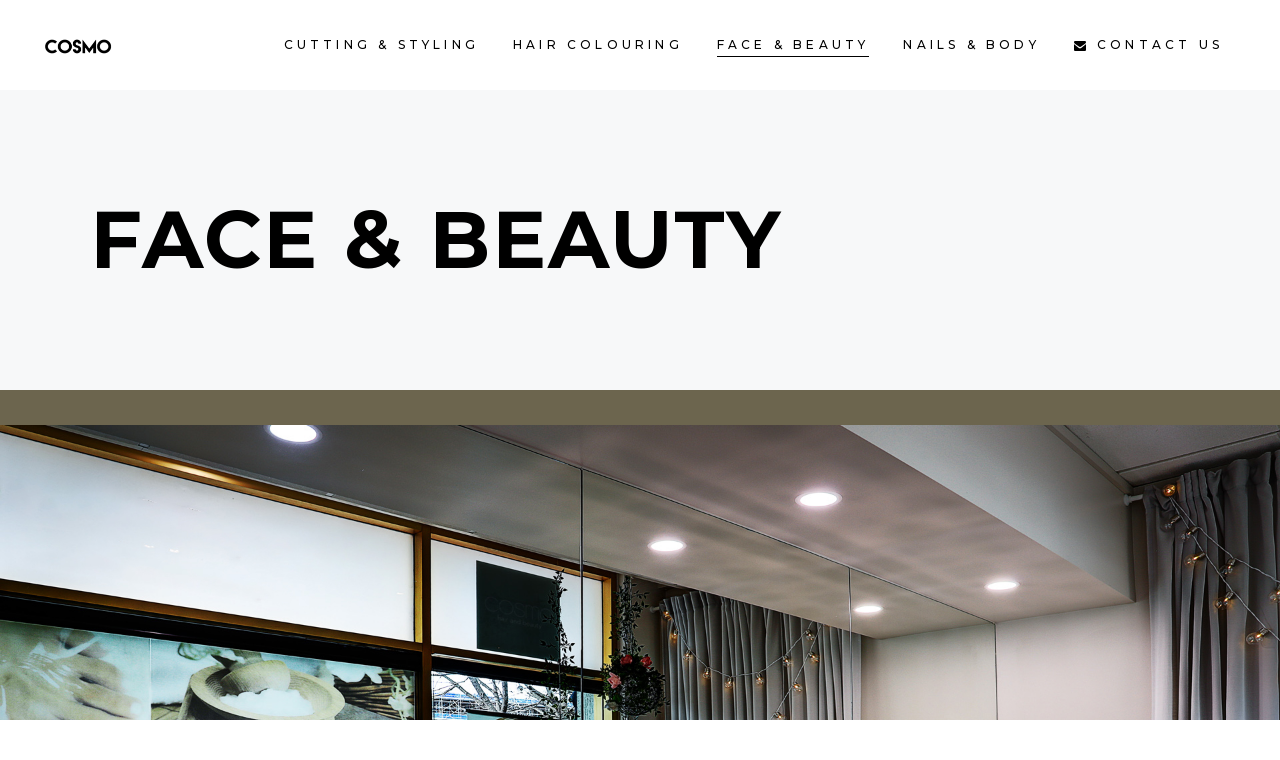

--- FILE ---
content_type: text/html; charset=UTF-8
request_url: https://cosmohairandbeauty.com/face-beauty-treatments/
body_size: 14092
content:
<!DOCTYPE html>
<html lang="en-AU">
<head>
    
        <meta charset="UTF-8"/>
        <link rel="profile" href="http://gmpg.org/xfn/11"/>
        
                <meta name="viewport" content="width=device-width,initial-scale=1,user-scalable=yes">
        <title>Face &#038; Beauty &#8211; Cosmo Hair &amp; Beauty</title>
<meta name='robots' content='max-image-preview:large' />
	<style>img:is([sizes="auto" i], [sizes^="auto," i]) { contain-intrinsic-size: 3000px 1500px }</style>
	<link rel='dns-prefetch' href='//fonts.googleapis.com' />
<link rel="alternate" type="application/rss+xml" title="Cosmo Hair &amp; Beauty &raquo; Feed" href="https://cosmohairandbeauty.com/feed/" />
<link rel="alternate" type="application/rss+xml" title="Cosmo Hair &amp; Beauty &raquo; Comments Feed" href="https://cosmohairandbeauty.com/comments/feed/" />
<script type="text/javascript">
/* <![CDATA[ */
window._wpemojiSettings = {"baseUrl":"https:\/\/s.w.org\/images\/core\/emoji\/16.0.1\/72x72\/","ext":".png","svgUrl":"https:\/\/s.w.org\/images\/core\/emoji\/16.0.1\/svg\/","svgExt":".svg","source":{"concatemoji":"https:\/\/cosmohairandbeauty.com\/wp-includes\/js\/wp-emoji-release.min.js?ver=6.8.3"}};
/*! This file is auto-generated */
!function(s,n){var o,i,e;function c(e){try{var t={supportTests:e,timestamp:(new Date).valueOf()};sessionStorage.setItem(o,JSON.stringify(t))}catch(e){}}function p(e,t,n){e.clearRect(0,0,e.canvas.width,e.canvas.height),e.fillText(t,0,0);var t=new Uint32Array(e.getImageData(0,0,e.canvas.width,e.canvas.height).data),a=(e.clearRect(0,0,e.canvas.width,e.canvas.height),e.fillText(n,0,0),new Uint32Array(e.getImageData(0,0,e.canvas.width,e.canvas.height).data));return t.every(function(e,t){return e===a[t]})}function u(e,t){e.clearRect(0,0,e.canvas.width,e.canvas.height),e.fillText(t,0,0);for(var n=e.getImageData(16,16,1,1),a=0;a<n.data.length;a++)if(0!==n.data[a])return!1;return!0}function f(e,t,n,a){switch(t){case"flag":return n(e,"\ud83c\udff3\ufe0f\u200d\u26a7\ufe0f","\ud83c\udff3\ufe0f\u200b\u26a7\ufe0f")?!1:!n(e,"\ud83c\udde8\ud83c\uddf6","\ud83c\udde8\u200b\ud83c\uddf6")&&!n(e,"\ud83c\udff4\udb40\udc67\udb40\udc62\udb40\udc65\udb40\udc6e\udb40\udc67\udb40\udc7f","\ud83c\udff4\u200b\udb40\udc67\u200b\udb40\udc62\u200b\udb40\udc65\u200b\udb40\udc6e\u200b\udb40\udc67\u200b\udb40\udc7f");case"emoji":return!a(e,"\ud83e\udedf")}return!1}function g(e,t,n,a){var r="undefined"!=typeof WorkerGlobalScope&&self instanceof WorkerGlobalScope?new OffscreenCanvas(300,150):s.createElement("canvas"),o=r.getContext("2d",{willReadFrequently:!0}),i=(o.textBaseline="top",o.font="600 32px Arial",{});return e.forEach(function(e){i[e]=t(o,e,n,a)}),i}function t(e){var t=s.createElement("script");t.src=e,t.defer=!0,s.head.appendChild(t)}"undefined"!=typeof Promise&&(o="wpEmojiSettingsSupports",i=["flag","emoji"],n.supports={everything:!0,everythingExceptFlag:!0},e=new Promise(function(e){s.addEventListener("DOMContentLoaded",e,{once:!0})}),new Promise(function(t){var n=function(){try{var e=JSON.parse(sessionStorage.getItem(o));if("object"==typeof e&&"number"==typeof e.timestamp&&(new Date).valueOf()<e.timestamp+604800&&"object"==typeof e.supportTests)return e.supportTests}catch(e){}return null}();if(!n){if("undefined"!=typeof Worker&&"undefined"!=typeof OffscreenCanvas&&"undefined"!=typeof URL&&URL.createObjectURL&&"undefined"!=typeof Blob)try{var e="postMessage("+g.toString()+"("+[JSON.stringify(i),f.toString(),p.toString(),u.toString()].join(",")+"));",a=new Blob([e],{type:"text/javascript"}),r=new Worker(URL.createObjectURL(a),{name:"wpTestEmojiSupports"});return void(r.onmessage=function(e){c(n=e.data),r.terminate(),t(n)})}catch(e){}c(n=g(i,f,p,u))}t(n)}).then(function(e){for(var t in e)n.supports[t]=e[t],n.supports.everything=n.supports.everything&&n.supports[t],"flag"!==t&&(n.supports.everythingExceptFlag=n.supports.everythingExceptFlag&&n.supports[t]);n.supports.everythingExceptFlag=n.supports.everythingExceptFlag&&!n.supports.flag,n.DOMReady=!1,n.readyCallback=function(){n.DOMReady=!0}}).then(function(){return e}).then(function(){var e;n.supports.everything||(n.readyCallback(),(e=n.source||{}).concatemoji?t(e.concatemoji):e.wpemoji&&e.twemoji&&(t(e.twemoji),t(e.wpemoji)))}))}((window,document),window._wpemojiSettings);
/* ]]> */
</script>
<style id='wp-emoji-styles-inline-css' type='text/css'>

	img.wp-smiley, img.emoji {
		display: inline !important;
		border: none !important;
		box-shadow: none !important;
		height: 1em !important;
		width: 1em !important;
		margin: 0 0.07em !important;
		vertical-align: -0.1em !important;
		background: none !important;
		padding: 0 !important;
	}
</style>
<link rel='stylesheet' id='wp-block-library-css' href='https://cosmohairandbeauty.com/wp-includes/css/dist/block-library/style.min.css?ver=6.8.3' type='text/css' media='all' />
<style id='classic-theme-styles-inline-css' type='text/css'>
/*! This file is auto-generated */
.wp-block-button__link{color:#fff;background-color:#32373c;border-radius:9999px;box-shadow:none;text-decoration:none;padding:calc(.667em + 2px) calc(1.333em + 2px);font-size:1.125em}.wp-block-file__button{background:#32373c;color:#fff;text-decoration:none}
</style>
<style id='global-styles-inline-css' type='text/css'>
:root{--wp--preset--aspect-ratio--square: 1;--wp--preset--aspect-ratio--4-3: 4/3;--wp--preset--aspect-ratio--3-4: 3/4;--wp--preset--aspect-ratio--3-2: 3/2;--wp--preset--aspect-ratio--2-3: 2/3;--wp--preset--aspect-ratio--16-9: 16/9;--wp--preset--aspect-ratio--9-16: 9/16;--wp--preset--color--black: #000000;--wp--preset--color--cyan-bluish-gray: #abb8c3;--wp--preset--color--white: #ffffff;--wp--preset--color--pale-pink: #f78da7;--wp--preset--color--vivid-red: #cf2e2e;--wp--preset--color--luminous-vivid-orange: #ff6900;--wp--preset--color--luminous-vivid-amber: #fcb900;--wp--preset--color--light-green-cyan: #7bdcb5;--wp--preset--color--vivid-green-cyan: #00d084;--wp--preset--color--pale-cyan-blue: #8ed1fc;--wp--preset--color--vivid-cyan-blue: #0693e3;--wp--preset--color--vivid-purple: #9b51e0;--wp--preset--gradient--vivid-cyan-blue-to-vivid-purple: linear-gradient(135deg,rgba(6,147,227,1) 0%,rgb(155,81,224) 100%);--wp--preset--gradient--light-green-cyan-to-vivid-green-cyan: linear-gradient(135deg,rgb(122,220,180) 0%,rgb(0,208,130) 100%);--wp--preset--gradient--luminous-vivid-amber-to-luminous-vivid-orange: linear-gradient(135deg,rgba(252,185,0,1) 0%,rgba(255,105,0,1) 100%);--wp--preset--gradient--luminous-vivid-orange-to-vivid-red: linear-gradient(135deg,rgba(255,105,0,1) 0%,rgb(207,46,46) 100%);--wp--preset--gradient--very-light-gray-to-cyan-bluish-gray: linear-gradient(135deg,rgb(238,238,238) 0%,rgb(169,184,195) 100%);--wp--preset--gradient--cool-to-warm-spectrum: linear-gradient(135deg,rgb(74,234,220) 0%,rgb(151,120,209) 20%,rgb(207,42,186) 40%,rgb(238,44,130) 60%,rgb(251,105,98) 80%,rgb(254,248,76) 100%);--wp--preset--gradient--blush-light-purple: linear-gradient(135deg,rgb(255,206,236) 0%,rgb(152,150,240) 100%);--wp--preset--gradient--blush-bordeaux: linear-gradient(135deg,rgb(254,205,165) 0%,rgb(254,45,45) 50%,rgb(107,0,62) 100%);--wp--preset--gradient--luminous-dusk: linear-gradient(135deg,rgb(255,203,112) 0%,rgb(199,81,192) 50%,rgb(65,88,208) 100%);--wp--preset--gradient--pale-ocean: linear-gradient(135deg,rgb(255,245,203) 0%,rgb(182,227,212) 50%,rgb(51,167,181) 100%);--wp--preset--gradient--electric-grass: linear-gradient(135deg,rgb(202,248,128) 0%,rgb(113,206,126) 100%);--wp--preset--gradient--midnight: linear-gradient(135deg,rgb(2,3,129) 0%,rgb(40,116,252) 100%);--wp--preset--font-size--small: 13px;--wp--preset--font-size--medium: 20px;--wp--preset--font-size--large: 36px;--wp--preset--font-size--x-large: 42px;--wp--preset--spacing--20: 0.44rem;--wp--preset--spacing--30: 0.67rem;--wp--preset--spacing--40: 1rem;--wp--preset--spacing--50: 1.5rem;--wp--preset--spacing--60: 2.25rem;--wp--preset--spacing--70: 3.38rem;--wp--preset--spacing--80: 5.06rem;--wp--preset--shadow--natural: 6px 6px 9px rgba(0, 0, 0, 0.2);--wp--preset--shadow--deep: 12px 12px 50px rgba(0, 0, 0, 0.4);--wp--preset--shadow--sharp: 6px 6px 0px rgba(0, 0, 0, 0.2);--wp--preset--shadow--outlined: 6px 6px 0px -3px rgba(255, 255, 255, 1), 6px 6px rgba(0, 0, 0, 1);--wp--preset--shadow--crisp: 6px 6px 0px rgba(0, 0, 0, 1);}:where(.is-layout-flex){gap: 0.5em;}:where(.is-layout-grid){gap: 0.5em;}body .is-layout-flex{display: flex;}.is-layout-flex{flex-wrap: wrap;align-items: center;}.is-layout-flex > :is(*, div){margin: 0;}body .is-layout-grid{display: grid;}.is-layout-grid > :is(*, div){margin: 0;}:where(.wp-block-columns.is-layout-flex){gap: 2em;}:where(.wp-block-columns.is-layout-grid){gap: 2em;}:where(.wp-block-post-template.is-layout-flex){gap: 1.25em;}:where(.wp-block-post-template.is-layout-grid){gap: 1.25em;}.has-black-color{color: var(--wp--preset--color--black) !important;}.has-cyan-bluish-gray-color{color: var(--wp--preset--color--cyan-bluish-gray) !important;}.has-white-color{color: var(--wp--preset--color--white) !important;}.has-pale-pink-color{color: var(--wp--preset--color--pale-pink) !important;}.has-vivid-red-color{color: var(--wp--preset--color--vivid-red) !important;}.has-luminous-vivid-orange-color{color: var(--wp--preset--color--luminous-vivid-orange) !important;}.has-luminous-vivid-amber-color{color: var(--wp--preset--color--luminous-vivid-amber) !important;}.has-light-green-cyan-color{color: var(--wp--preset--color--light-green-cyan) !important;}.has-vivid-green-cyan-color{color: var(--wp--preset--color--vivid-green-cyan) !important;}.has-pale-cyan-blue-color{color: var(--wp--preset--color--pale-cyan-blue) !important;}.has-vivid-cyan-blue-color{color: var(--wp--preset--color--vivid-cyan-blue) !important;}.has-vivid-purple-color{color: var(--wp--preset--color--vivid-purple) !important;}.has-black-background-color{background-color: var(--wp--preset--color--black) !important;}.has-cyan-bluish-gray-background-color{background-color: var(--wp--preset--color--cyan-bluish-gray) !important;}.has-white-background-color{background-color: var(--wp--preset--color--white) !important;}.has-pale-pink-background-color{background-color: var(--wp--preset--color--pale-pink) !important;}.has-vivid-red-background-color{background-color: var(--wp--preset--color--vivid-red) !important;}.has-luminous-vivid-orange-background-color{background-color: var(--wp--preset--color--luminous-vivid-orange) !important;}.has-luminous-vivid-amber-background-color{background-color: var(--wp--preset--color--luminous-vivid-amber) !important;}.has-light-green-cyan-background-color{background-color: var(--wp--preset--color--light-green-cyan) !important;}.has-vivid-green-cyan-background-color{background-color: var(--wp--preset--color--vivid-green-cyan) !important;}.has-pale-cyan-blue-background-color{background-color: var(--wp--preset--color--pale-cyan-blue) !important;}.has-vivid-cyan-blue-background-color{background-color: var(--wp--preset--color--vivid-cyan-blue) !important;}.has-vivid-purple-background-color{background-color: var(--wp--preset--color--vivid-purple) !important;}.has-black-border-color{border-color: var(--wp--preset--color--black) !important;}.has-cyan-bluish-gray-border-color{border-color: var(--wp--preset--color--cyan-bluish-gray) !important;}.has-white-border-color{border-color: var(--wp--preset--color--white) !important;}.has-pale-pink-border-color{border-color: var(--wp--preset--color--pale-pink) !important;}.has-vivid-red-border-color{border-color: var(--wp--preset--color--vivid-red) !important;}.has-luminous-vivid-orange-border-color{border-color: var(--wp--preset--color--luminous-vivid-orange) !important;}.has-luminous-vivid-amber-border-color{border-color: var(--wp--preset--color--luminous-vivid-amber) !important;}.has-light-green-cyan-border-color{border-color: var(--wp--preset--color--light-green-cyan) !important;}.has-vivid-green-cyan-border-color{border-color: var(--wp--preset--color--vivid-green-cyan) !important;}.has-pale-cyan-blue-border-color{border-color: var(--wp--preset--color--pale-cyan-blue) !important;}.has-vivid-cyan-blue-border-color{border-color: var(--wp--preset--color--vivid-cyan-blue) !important;}.has-vivid-purple-border-color{border-color: var(--wp--preset--color--vivid-purple) !important;}.has-vivid-cyan-blue-to-vivid-purple-gradient-background{background: var(--wp--preset--gradient--vivid-cyan-blue-to-vivid-purple) !important;}.has-light-green-cyan-to-vivid-green-cyan-gradient-background{background: var(--wp--preset--gradient--light-green-cyan-to-vivid-green-cyan) !important;}.has-luminous-vivid-amber-to-luminous-vivid-orange-gradient-background{background: var(--wp--preset--gradient--luminous-vivid-amber-to-luminous-vivid-orange) !important;}.has-luminous-vivid-orange-to-vivid-red-gradient-background{background: var(--wp--preset--gradient--luminous-vivid-orange-to-vivid-red) !important;}.has-very-light-gray-to-cyan-bluish-gray-gradient-background{background: var(--wp--preset--gradient--very-light-gray-to-cyan-bluish-gray) !important;}.has-cool-to-warm-spectrum-gradient-background{background: var(--wp--preset--gradient--cool-to-warm-spectrum) !important;}.has-blush-light-purple-gradient-background{background: var(--wp--preset--gradient--blush-light-purple) !important;}.has-blush-bordeaux-gradient-background{background: var(--wp--preset--gradient--blush-bordeaux) !important;}.has-luminous-dusk-gradient-background{background: var(--wp--preset--gradient--luminous-dusk) !important;}.has-pale-ocean-gradient-background{background: var(--wp--preset--gradient--pale-ocean) !important;}.has-electric-grass-gradient-background{background: var(--wp--preset--gradient--electric-grass) !important;}.has-midnight-gradient-background{background: var(--wp--preset--gradient--midnight) !important;}.has-small-font-size{font-size: var(--wp--preset--font-size--small) !important;}.has-medium-font-size{font-size: var(--wp--preset--font-size--medium) !important;}.has-large-font-size{font-size: var(--wp--preset--font-size--large) !important;}.has-x-large-font-size{font-size: var(--wp--preset--font-size--x-large) !important;}
:where(.wp-block-post-template.is-layout-flex){gap: 1.25em;}:where(.wp-block-post-template.is-layout-grid){gap: 1.25em;}
:where(.wp-block-columns.is-layout-flex){gap: 2em;}:where(.wp-block-columns.is-layout-grid){gap: 2em;}
:root :where(.wp-block-pullquote){font-size: 1.5em;line-height: 1.6;}
</style>
<link rel='stylesheet' id='contact-form-7-css' href='https://cosmohairandbeauty.com/wp-content/plugins/contact-form-7/includes/css/styles.css?ver=6.1.4' type='text/css' media='all' />
<link rel='stylesheet' id='rs-plugin-settings-css' href='https://cosmohairandbeauty.com/wp-content/plugins/revslider/public/assets/css/settings.css?ver=5.4.8' type='text/css' media='all' />
<style id='rs-plugin-settings-inline-css' type='text/css'>
#rs-demo-id {}
</style>
<link rel='stylesheet' id='curly_mkdf_default_style-css' href='https://cosmohairandbeauty.com/wp-content/themes/curly/style.css?ver=6.8.3' type='text/css' media='all' />
<link rel='stylesheet' id='curly_mkdf_modules-css' href='https://cosmohairandbeauty.com/wp-content/themes/curly/assets/css/modules.min.css?ver=6.8.3' type='text/css' media='all' />
<style id='curly_mkdf_modules-inline-css' type='text/css'>
.page-id-18.mkdf-boxed .mkdf-wrapper { background-attachment: fixed;}
</style>
<link rel='stylesheet' id='mkdf_font_awesome-css' href='https://cosmohairandbeauty.com/wp-content/themes/curly/assets/css/font-awesome/css/font-awesome.min.css?ver=6.8.3' type='text/css' media='all' />
<link rel='stylesheet' id='mediaelement-css' href='https://cosmohairandbeauty.com/wp-includes/js/mediaelement/mediaelementplayer-legacy.min.css?ver=4.2.17' type='text/css' media='all' />
<link rel='stylesheet' id='wp-mediaelement-css' href='https://cosmohairandbeauty.com/wp-includes/js/mediaelement/wp-mediaelement.min.css?ver=6.8.3' type='text/css' media='all' />
<link rel='stylesheet' id='curly_business_style-css' href='https://cosmohairandbeauty.com/wp-content/plugins/curly-business/assets/css/business.min.css?ver=6.8.3' type='text/css' media='all' />
<link rel='stylesheet' id='curly_business_responsive_style-css' href='https://cosmohairandbeauty.com/wp-content/plugins/curly-business/assets/css/business-responsive.min.css?ver=6.8.3' type='text/css' media='all' />
<link rel='stylesheet' id='curly_mkdf_style_dynamic-css' href='https://cosmohairandbeauty.com/wp-content/themes/curly/assets/css/style_dynamic.css?ver=1629189034' type='text/css' media='all' />
<link rel='stylesheet' id='curly_mkdf_modules_responsive-css' href='https://cosmohairandbeauty.com/wp-content/themes/curly/assets/css/modules-responsive.min.css?ver=6.8.3' type='text/css' media='all' />
<link rel='stylesheet' id='curly_mkdf_style_dynamic_responsive-css' href='https://cosmohairandbeauty.com/wp-content/themes/curly/assets/css/style_dynamic_responsive.css?ver=1629189034' type='text/css' media='all' />
<link rel='stylesheet' id='curly_mkdf_google_fonts-css' href='https://fonts.googleapis.com/css?family=Montserrat%3A300%2C500%2C700&#038;subset=latin-ext&#038;ver=1.0.0' type='text/css' media='all' />
<link rel='stylesheet' id='js_composer_front-css' href='https://cosmohairandbeauty.com/wp-content/plugins/js_composer/assets/css/js_composer.min.css?ver=5.6' type='text/css' media='all' />
<script type="text/javascript" src="https://cosmohairandbeauty.com/wp-includes/js/jquery/jquery.min.js?ver=3.7.1" id="jquery-core-js"></script>
<script type="text/javascript" src="https://cosmohairandbeauty.com/wp-includes/js/jquery/jquery-migrate.min.js?ver=3.4.1" id="jquery-migrate-js"></script>
<script type="text/javascript" src="https://cosmohairandbeauty.com/wp-content/plugins/revslider/public/assets/js/jquery.themepunch.tools.min.js?ver=5.4.8" id="tp-tools-js"></script>
<script type="text/javascript" src="https://cosmohairandbeauty.com/wp-content/plugins/revslider/public/assets/js/jquery.themepunch.revolution.min.js?ver=5.4.8" id="revmin-js"></script>
<link rel="https://api.w.org/" href="https://cosmohairandbeauty.com/wp-json/" /><link rel="alternate" title="JSON" type="application/json" href="https://cosmohairandbeauty.com/wp-json/wp/v2/pages/18" /><link rel="EditURI" type="application/rsd+xml" title="RSD" href="https://cosmohairandbeauty.com/xmlrpc.php?rsd" />
<link rel="canonical" href="https://cosmohairandbeauty.com/face-beauty-treatments/" />
<link rel='shortlink' href='https://cosmohairandbeauty.com/?p=18' />
<link rel="alternate" title="oEmbed (JSON)" type="application/json+oembed" href="https://cosmohairandbeauty.com/wp-json/oembed/1.0/embed?url=https%3A%2F%2Fcosmohairandbeauty.com%2Fface-beauty-treatments%2F" />
<link rel="alternate" title="oEmbed (XML)" type="text/xml+oembed" href="https://cosmohairandbeauty.com/wp-json/oembed/1.0/embed?url=https%3A%2F%2Fcosmohairandbeauty.com%2Fface-beauty-treatments%2F&#038;format=xml" />
<style type="text/css">.recentcomments a{display:inline !important;padding:0 !important;margin:0 !important;}</style><meta name="generator" content="Powered by WPBakery Page Builder - drag and drop page builder for WordPress."/>
<!--[if lte IE 9]><link rel="stylesheet" type="text/css" href="https://cosmohairandbeauty.com/wp-content/plugins/js_composer/assets/css/vc_lte_ie9.min.css" media="screen"><![endif]--><meta name="generator" content="Powered by Slider Revolution 5.4.8 - responsive, Mobile-Friendly Slider Plugin for WordPress with comfortable drag and drop interface." />

<!-- Jetpack Open Graph Tags -->
<meta property="og:type" content="article" />
<meta property="og:title" content="Face &#038; Beauty" />
<meta property="og:url" content="https://cosmohairandbeauty.com/face-beauty-treatments/" />
<meta property="og:description" content="Visit the post for more." />
<meta property="article:published_time" content="2018-12-23T11:21:41+00:00" />
<meta property="article:modified_time" content="2023-06-24T00:06:06+00:00" />
<meta property="og:site_name" content="Cosmo Hair &amp; Beauty" />
<meta property="og:image" content="https://cosmohairandbeauty.com/wp-content/uploads/2018/12/cropped-cosmo-hair-beauty-logo.png" />
<meta property="og:image:width" content="512" />
<meta property="og:image:height" content="512" />
<meta property="og:image:alt" content="" />
<meta name="twitter:text:title" content="Face &#038; Beauty" />
<meta name="twitter:image" content="https://cosmohairandbeauty.com/wp-content/uploads/2018/12/cropped-cosmo-hair-beauty-logo-270x270.png" />
<meta name="twitter:card" content="summary" />
<meta name="twitter:description" content="Visit the post for more." />

<!-- End Jetpack Open Graph Tags -->
<link rel="icon" href="https://cosmohairandbeauty.com/wp-content/uploads/2018/12/cropped-cosmo-hair-beauty-logo-32x32.png" sizes="32x32" />
<link rel="icon" href="https://cosmohairandbeauty.com/wp-content/uploads/2018/12/cropped-cosmo-hair-beauty-logo-192x192.png" sizes="192x192" />
<link rel="apple-touch-icon" href="https://cosmohairandbeauty.com/wp-content/uploads/2018/12/cropped-cosmo-hair-beauty-logo-180x180.png" />
<meta name="msapplication-TileImage" content="https://cosmohairandbeauty.com/wp-content/uploads/2018/12/cropped-cosmo-hair-beauty-logo-270x270.png" />
<script type="text/javascript">function setREVStartSize(e){									
						try{ e.c=jQuery(e.c);var i=jQuery(window).width(),t=9999,r=0,n=0,l=0,f=0,s=0,h=0;
							if(e.responsiveLevels&&(jQuery.each(e.responsiveLevels,function(e,f){f>i&&(t=r=f,l=e),i>f&&f>r&&(r=f,n=e)}),t>r&&(l=n)),f=e.gridheight[l]||e.gridheight[0]||e.gridheight,s=e.gridwidth[l]||e.gridwidth[0]||e.gridwidth,h=i/s,h=h>1?1:h,f=Math.round(h*f),"fullscreen"==e.sliderLayout){var u=(e.c.width(),jQuery(window).height());if(void 0!=e.fullScreenOffsetContainer){var c=e.fullScreenOffsetContainer.split(",");if (c) jQuery.each(c,function(e,i){u=jQuery(i).length>0?u-jQuery(i).outerHeight(!0):u}),e.fullScreenOffset.split("%").length>1&&void 0!=e.fullScreenOffset&&e.fullScreenOffset.length>0?u-=jQuery(window).height()*parseInt(e.fullScreenOffset,0)/100:void 0!=e.fullScreenOffset&&e.fullScreenOffset.length>0&&(u-=parseInt(e.fullScreenOffset,0))}f=u}else void 0!=e.minHeight&&f<e.minHeight&&(f=e.minHeight);e.c.closest(".rev_slider_wrapper").css({height:f})					
						}catch(d){console.log("Failure at Presize of Slider:"+d)}						
					};</script>
<style type="text/css" data-type="vc_shortcodes-custom-css">.vc_custom_1558179925913{margin-top: -40px !important;background-color: #6c654e !important;}.vc_custom_1545910582214{margin-top: 50px !important;margin-bottom: 65px !important;}.vc_custom_1545987930650{margin-top: 30px !important;margin-bottom: 45px !important;padding-top: 45px !important;padding-bottom: 65px !important;}.vc_custom_1640144724452{background-color: rgba(255,255,255,0.01) !important;*background-color: rgb(255,255,255) !important;}.vc_custom_1545959377481{margin-top: 100px !important;}</style><noscript><style type="text/css"> .wpb_animate_when_almost_visible { opacity: 1; }</style></noscript></head>
<body class="wp-singular page-template-default page page-id-18 wp-theme-curly mkdf-business-1.0 curly-core-1.0 curly-ver-1.1 mkdf-grid-1100 mkdf-empty-google-api mkdf-wide-dropdown-menu-content-in-grid mkdf-fixed-on-scroll mkdf-dropdown-animate-height mkdf-header-standard mkdf-menu-area-shadow-disable mkdf-menu-area-in-grid-shadow-disable mkdf-menu-area-border-disable mkdf-menu-area-in-grid-border-disable mkdf-logo-area-border-disable mkdf-default-mobile-header mkdf-sticky-up-mobile-header wpb-js-composer js-comp-ver-5.6 vc_responsive" itemscope itemtype="http://schema.org/WebPage">

<div class="mkdf-wrapper">
    <div class="mkdf-wrapper-inner">
        
    <header class="mkdf-page-header">
        
                <div class="mkdf-fixed-wrapper">
            
            <div class="mkdf-menu-area mkdf-menu-right">
                
                
                    <div class="mkdf-vertical-align-containers">
                        <div class="mkdf-position-left"><!--
				 -->
                            <div class="mkdf-position-left-inner">
                                

    <div class="mkdf-logo-wrapper">
        <a itemprop="url" href="https://cosmohairandbeauty.com/" style="height: 15px;">
            <img itemprop="image" class="mkdf-normal-logo" src="https://cosmohairandbeauty.com/wp-content/uploads/2018/12/cosmo-hair-beauty-logo-small.png" width="135" height="30"  alt="logo"/>
                            <img itemprop="image" class="mkdf-dark-logo" src="https://cosmohairandbeauty.com/wp-content/uploads/2018/12/cosmo-hair-beauty-logo-small.png" width="135" height="30"  alt="dark logo"/>                            <img itemprop="image" class="mkdf-light-logo" src="https://cosmohairandbeauty.com/wp-content/uploads/2018/12/cosmo-hair-beauty-logo-small.png" width="135" height="30"  alt="light logo"/>        </a>
    </div>

                                                            </div>
                        </div>
                                                <div class="mkdf-position-right"><!--
				 -->
                            <div class="mkdf-position-right-inner">
                                                                    
    <nav class="mkdf-main-menu mkdf-drop-down mkdf-default-nav">
        <ul id="menu-main-navigation" class="clearfix"><li id="nav-menu-item-27" class="menu-item menu-item-type-post_type menu-item-object-page  narrow"><a href="https://cosmohairandbeauty.com/cutting-styling/" class=""><span class="item_outer"><span class="item_text">Cutting &#038; Styling</span></span></a></li>
<li id="nav-menu-item-26" class="menu-item menu-item-type-post_type menu-item-object-page  narrow"><a href="https://cosmohairandbeauty.com/hair-colouring/" class=""><span class="item_outer"><span class="item_text">Hair Colouring</span></span></a></li>
<li id="nav-menu-item-24" class="menu-item menu-item-type-post_type menu-item-object-page current-menu-item page_item page-item-18 current_page_item mkdf-active-item narrow"><a href="https://cosmohairandbeauty.com/face-beauty-treatments/" class=" current "><span class="item_outer"><span class="item_text">Face &#038; Beauty</span></span></a></li>
<li id="nav-menu-item-25" class="menu-item menu-item-type-post_type menu-item-object-page  narrow"><a href="https://cosmohairandbeauty.com/nails-body-treatments/" class=""><span class="item_outer"><span class="item_text">Nails &#038; Body</span></span></a></li>
<li id="nav-menu-item-605" class="menu-item menu-item-type-post_type menu-item-object-page  wide"><a href="https://cosmohairandbeauty.com/contact-us/" class=""><span class="item_outer"><span class="menu_icon_wrapper"><i class="menu_icon fa-envelope fa"></i></span><span class="item_text">Contact Us</span></span></a></li>
</ul>    </nav>

                                                                                            </div>
                        </div>
                    </div>

                                </div>

                    </div>
    
        
            </header>


    <header class="mkdf-mobile-header">
        
        <div class="mkdf-mobile-header-inner">
            <div class="mkdf-mobile-header-holder">
                <div class="mkdf-grid">
                    <div class="mkdf-vertical-align-containers">
                        <div class="mkdf-vertical-align-containers">
                                                            <div class="mkdf-mobile-menu-opener mkdf-mobile-menu-opener-icon-pack">
                                    <a href="javascript:void(0)">
									<span class="mkdf-mobile-menu-icon">
										<i class="mkdf-icon-font-awesome fa fa-bars "></i>									</span>
                                                                            </a>
                                </div>
                                                        <div class="mkdf-position-center"><!--
						 -->
                                <div class="mkdf-position-center-inner">
                                    

    <div class="mkdf-mobile-logo-wrapper">
        <a itemprop="url" href="https://cosmohairandbeauty.com/" style="height: 15px">
            <img itemprop="image" src="https://cosmohairandbeauty.com/wp-content/uploads/2018/12/cosmo-hair-beauty-logo-small.png" width="135" height="30"  alt="Mobile Logo"/>
        </a>
    </div>

                                </div>
                            </div>
                            <div class="mkdf-position-right"><!--
						 -->
                                <div class="mkdf-position-right-inner">
                                                                    </div>
                            </div>
                        </div>
                    </div>
                </div>
            </div>
            
    <nav class="mkdf-mobile-nav">
        <div class="mkdf-grid">
            <ul id="menu-main-navigation-1" class=""><li id="mobile-menu-item-27" class="menu-item menu-item-type-post_type menu-item-object-page "><a href="https://cosmohairandbeauty.com/cutting-styling/" class=""><span>Cutting &#038; Styling</span></a></li>
<li id="mobile-menu-item-26" class="menu-item menu-item-type-post_type menu-item-object-page "><a href="https://cosmohairandbeauty.com/hair-colouring/" class=""><span>Hair Colouring</span></a></li>
<li id="mobile-menu-item-24" class="menu-item menu-item-type-post_type menu-item-object-page current-menu-item page_item page-item-18 current_page_item mkdf-active-item"><a href="https://cosmohairandbeauty.com/face-beauty-treatments/" class=" current "><span>Face &#038; Beauty</span></a></li>
<li id="mobile-menu-item-25" class="menu-item menu-item-type-post_type menu-item-object-page "><a href="https://cosmohairandbeauty.com/nails-body-treatments/" class=""><span>Nails &#038; Body</span></a></li>
<li id="mobile-menu-item-605" class="menu-item menu-item-type-post_type menu-item-object-page "><a href="https://cosmohairandbeauty.com/contact-us/" class=""><span>Contact Us</span></a></li>
</ul>        </div>
    </nav>

        </div>

            </header>

            <a id='mkdf-back-to-top' href='#'>
                <span class="mkdf-arrow"></span>
            </a>
        
        <div class="mkdf-content" >
            <div class="mkdf-content-inner">
<div class="mkdf-title-holder mkdf-standard-type mkdf-title-va-header-bottom" style="height: 300px" data-height="300">
        <div class="mkdf-title-wrapper" style="height: 300px">
        <div class="mkdf-title-inner">
            <div class="mkdf-grid">

                
                                    <h1 class="mkdf-page-title entry-title" >
                    Face &#038; Beauty                    </h1>
                
            </div>
        </div>
    </div>
</div>


    <div class="mkdf-container mkdf-default-page-template">
        
        <div class="mkdf-container-inner clearfix">
                                        <div class="mkdf-grid-row">
                    <div class="mkdf-page-content-holder mkdf-grid-col-12">
                        <div data-vc-full-width="true" data-vc-full-width-init="false" data-vc-stretch-content="true" class="vc_row wpb_row vc_row-fluid vc_custom_1558179925913 vc_row-has-fill vc_row-no-padding" ><div class="wpb_column vc_column_container vc_col-sm-12"><div class="vc_column-inner"><div class="wpb_wrapper"><div class="mkdf-single-image-holder   ">
    <div class="mkdf-si-inner" >
                                            <img fetchpriority="high" decoding="async" width="1920" height="1080" src="https://cosmohairandbeauty.com/wp-content/uploads/2019/06/0D5A3729_30_31_Natural-adj.jpg" class="attachment-full size-full" alt="" srcset="https://cosmohairandbeauty.com/wp-content/uploads/2019/06/0D5A3729_30_31_Natural-adj.jpg 1920w, https://cosmohairandbeauty.com/wp-content/uploads/2019/06/0D5A3729_30_31_Natural-adj-300x169.jpg 300w, https://cosmohairandbeauty.com/wp-content/uploads/2019/06/0D5A3729_30_31_Natural-adj-768x432.jpg 768w, https://cosmohairandbeauty.com/wp-content/uploads/2019/06/0D5A3729_30_31_Natural-adj-1024x576.jpg 1024w, https://cosmohairandbeauty.com/wp-content/uploads/2019/06/0D5A3729_30_31_Natural-adj-600x338.jpg 600w" sizes="(max-width: 1920px) 100vw, 1920px" />                                    </div>
</div></div></div></div></div><div class="vc_row-full-width vc_clearfix"></div><div class="vc_row wpb_row vc_row-fluid vc_custom_1545910582214" ><div class="wpb_column vc_column_container vc_col-sm-12"><div class="vc_column-inner"><div class="wpb_wrapper">
	<div class="wpb_text_column wpb_content_element " >
		<div class="wpb_wrapper">
			<div id="1939312873" class="base-alignment-parent dmRespCol large-6 medium-6 small-12 u_1939312873">
<div id="1739866418" class="feature-panel parbase section u_1739866418">
<div id="1253299129" class="ss-component base-alignment-child ss-featurepanel middark-style margin-component-top-minus-5 margin-component-bottom-minus-5 margin-component-left-minus-5 margin-component-right-minus-5 u_1253299129">
<p id="1290267752" class="body-font middark-color3-style u_1290267752" style="text-align: left;">Cosmo Hair &amp; Beauty in Dickson provides everything from event make-up and facials, to tinting and waxing. Whether you’re getting ready for a big night out, have a special occasion coming up, or simply want to treat yourself, we have everything you need.</p>
<p style="text-align: left;">Our experienced team of beauty therapists use all the leading brands and ensure a high standard of treatment, designed for your self-care and convenience.</p>
</div>
</div>
</div>

		</div>
	</div>
</div></div></div></div><div data-vc-full-width="true" data-vc-full-width-init="false" class="vc_row wpb_row vc_row-fluid" ><div class="wpb_column vc_column_container vc_col-sm-12"><div class="vc_column-inner"><div class="wpb_wrapper"><div class="mkdf-section-title-holder  mkdf-light mkdf-st-standard mkdf-st-title-left mkdf-st-normal-space " style="text-align: left">
    <div class="mkdf-st-inner">

                    <var class="mkdf-st-background-text" style="font-size:225px" id="mkdf-st-background-text-138" >
            Facial Treatments            </var>
        
        
        
    </div>
</div></div></div></div></div><div class="vc_row-full-width vc_clearfix"></div><div class="vc_row wpb_row vc_row-fluid vc_row-o-content-bottom vc_row-flex" style="background-color:rgba(255,255,255,0.01)"><div class="wpb_column vc_column_container vc_col-sm-6 vc_col-has-fill"><div class="vc_column-inner vc_custom_1640144724452"><div class="wpb_wrapper"><div class="mkdf-info-section  mkdf-dark mkdf-left">

    
    <div class="mkdf-is-inner" style="width:66%">

                    <h4 class="mkdf-is-subtitle">
            COSMO SIGNATURE FACIAL            </h4>
        
                    <h5 class="mkdf-is-title">
            60 Minutes • $105            </h5>
        
                    <p class="mkdf-is-text">
            Customised deep cleansing, exfoliation and mask, neck and shoulder massage and your choice of foot or scalp massage.            </p>
        
        
    </div>
</div><div class="mkdf-info-section  mkdf-dark mkdf-left">

    
    <div class="mkdf-is-inner" style="width:66%">

                    <h4 class="mkdf-is-subtitle">
            LUXURY DE-AGEING FACIAL            </h4>
        
                    <h5 class="mkdf-is-title">
            60 Minutes • $150            </h5>
        
                    <p class="mkdf-is-text">
            High performance anti-ageing caviar cream mask and wrinkle relaxing ESCUTOX - a topical natural botox.            </p>
        
        
    </div>
</div></div></div></div><div class="wpb_column vc_column_container vc_col-sm-6"><div class="vc_column-inner"><div class="wpb_wrapper"><div class="mkdf-info-section  mkdf-dark mkdf-left">

    
    <div class="mkdf-is-inner" style="width:66%">

                    <h4 class="mkdf-is-subtitle">
            EXECUTIVE EXPRESS FACIAL            </h4>
        
                    <h5 class="mkdf-is-title">
            45 Minutes • $85            </h5>
        
                    <p class="mkdf-is-text">
            Express de-ageing around eyes, lips and neck; express radiance with vitamin C; express purifying to decongest the skin.            </p>
        
        
    </div>
</div><div class="mkdf-info-section  mkdf-dark mkdf-left">

    
    <div class="mkdf-is-inner" style="width:66%">

                    <h4 class="mkdf-is-subtitle">
            PRESCRIPTIVE FACIAL            </h4>
        
                    <h5 class="mkdf-is-title">
            75 Minutes • $140            </h5>
        
                    <p class="mkdf-is-text">
            Customised, concentrated extracts in fleece infusion or thermal and cooling lift-off masks to target specific concerns.            </p>
        
        
    </div>
</div></div></div></div></div><div class="vc_row wpb_row vc_row-fluid" ><div class="wpb_column vc_column_container vc_col-sm-12"><div class="vc_column-inner"><div class="wpb_wrapper"><div class="vc_separator wpb_content_element vc_separator_align_center vc_sep_width_100 vc_sep_border_width_2 vc_sep_pos_align_center vc_separator_no_text vc_sep_color_white" ><span class="vc_sep_holder vc_sep_holder_l"><span  class="vc_sep_line"></span></span><span class="vc_sep_holder vc_sep_holder_r"><span  class="vc_sep_line"></span></span>
</div></div></div></div></div><div class="vc_row wpb_row vc_row-fluid" ><div class="wpb_column vc_column_container vc_col-sm-8"><div class="vc_column-inner"><div class="wpb_wrapper"><div class="mkdf-bsl-holder  "><var class="mkdf-bsl-title">Facial upgrades</var><ul class="mkdf-bsl"><li class="mkdf-bsl-item clearfix">
        <div class="mkdf-bsl-item-content">
        <div class="mkdf-bsl-item-top-holder">
            <div class="mkdf-bsl-item-title-holder">
                <h4 class="mkdf-bsl-item-title">
                    Booster ampoules                </h4>
            </div>
            <div class="mkdf-bsl-item-line"></div>

                            <div class="mkdf-bsl-item-price-holder">
                    <span class="mkdf-bsl-price">$19</span>
                </div>
                    </div>
        <div class="mkdf-bsl-item-bottom-holder clearfix">
                            <div class="mkdf-bsl-item-description-holder">
                    Collagen - visibly smoother wrinkles, deep hydration and softening signs of ageing  •  Soothing Propolis - desensitising, antibacterial and healing  •  Rejuvenating Vitiminic - revitalising, nourishing, easing excessive dryness                </div>
            
                    </div>
    </div>
</li><li class="mkdf-bsl-item clearfix">
        <div class="mkdf-bsl-item-content">
        <div class="mkdf-bsl-item-top-holder">
            <div class="mkdf-bsl-item-title-holder">
                <h4 class="mkdf-bsl-item-title">
                    Eye treatments                </h4>
            </div>
            <div class="mkdf-bsl-item-line"></div>

                            <div class="mkdf-bsl-item-price-holder">
                    <span class="mkdf-bsl-price">$29</span>
                </div>
                    </div>
        <div class="mkdf-bsl-item-bottom-holder clearfix">
                            <div class="mkdf-bsl-item-description-holder">
                        Collagen - for fine lines and wrinkles  •  Ginkgo Biloba - for dark circles and puffiness                </div>
            
                    </div>
    </div>
</li><li class="mkdf-bsl-item clearfix">
        <div class="mkdf-bsl-item-content">
        <div class="mkdf-bsl-item-top-holder">
            <div class="mkdf-bsl-item-title-holder">
                <h4 class="mkdf-bsl-item-title">
                    Luxury eye treatment                </h4>
            </div>
            <div class="mkdf-bsl-item-line"></div>

                            <div class="mkdf-bsl-item-price-holder">
                    <span class="mkdf-bsl-price">$49</span>
                </div>
                    </div>
        <div class="mkdf-bsl-item-bottom-holder clearfix">
                            <div class="mkdf-bsl-item-description-holder">
                    Combining Collagen and Ginkgo Biloba for optimal results                </div>
            
                    </div>
    </div>
</li><li class="mkdf-bsl-item clearfix">
        <div class="mkdf-bsl-item-content">
        <div class="mkdf-bsl-item-top-holder">
            <div class="mkdf-bsl-item-title-holder">
                <h4 class="mkdf-bsl-item-title">
                    Lip renewing treatment                </h4>
            </div>
            <div class="mkdf-bsl-item-line"></div>

                            <div class="mkdf-bsl-item-price-holder">
                    <span class="mkdf-bsl-price">$39</span>
                </div>
                    </div>
        <div class="mkdf-bsl-item-bottom-holder clearfix">
                            <div class="mkdf-bsl-item-description-holder">
                    For fine lines and wrinkles, fuller lip volume and hydration and smoothing lip contour                </div>
            
                    </div>
    </div>
</li><li class="mkdf-bsl-item clearfix">
        <div class="mkdf-bsl-item-content">
        <div class="mkdf-bsl-item-top-holder">
            <div class="mkdf-bsl-item-title-holder">
                <h4 class="mkdf-bsl-item-title">
                    Escutox                </h4>
            </div>
            <div class="mkdf-bsl-item-line"></div>

                            <div class="mkdf-bsl-item-price-holder">
                    <span class="mkdf-bsl-price">$39</span>
                </div>
                    </div>
        <div class="mkdf-bsl-item-bottom-holder clearfix">
                            <div class="mkdf-bsl-item-description-holder">
                    Topical botox for powerful visible smoothening of wrinkles, hydrating and plumping                </div>
            
                    </div>
    </div>
</li></ul></div></div></div></div><div class="wpb_column vc_column_container vc_col-sm-4"><div class="vc_column-inner vc_custom_1545959377481"><div class="wpb_wrapper"><div class="mkdf-single-image-holder   ">
    <div class="mkdf-si-inner" >
                                            <img decoding="async" width="691" height="744" src="https://cosmohairandbeauty.com/wp-content/uploads/2018/12/facial-treatment-cosmo.jpg" class="attachment-full size-full" alt="Facial Treatment • Cosmo Hair &amp; Beauty • Dickson" srcset="https://cosmohairandbeauty.com/wp-content/uploads/2018/12/facial-treatment-cosmo.jpg 691w, https://cosmohairandbeauty.com/wp-content/uploads/2018/12/facial-treatment-cosmo-279x300.jpg 279w, https://cosmohairandbeauty.com/wp-content/uploads/2018/12/facial-treatment-cosmo-600x646.jpg 600w" sizes="(max-width: 691px) 100vw, 691px" />                                    </div>
</div></div></div></div></div><div class="vc_row wpb_row vc_row-fluid vc_row-o-content-middle vc_row-flex" ><div class="wpb_column vc_column_container vc_col-sm-12"><div class="vc_column-inner"><div class="wpb_wrapper"><div class="vc_separator wpb_content_element vc_separator_align_center vc_sep_width_100 vc_sep_border_width_4 vc_sep_pos_align_center vc_separator_no_text vc_sep_color_white" ><span class="vc_sep_holder vc_sep_holder_l"><span  class="vc_sep_line"></span></span><span class="vc_sep_holder vc_sep_holder_r"><span  class="vc_sep_line"></span></span>
</div></div></div></div></div><div class="vc_row wpb_row vc_row-fluid" ><div class="wpb_column vc_column_container vc_col-sm-12"><div class="vc_column-inner"><div class="wpb_wrapper"><div class="vc_separator wpb_content_element vc_separator_align_center vc_sep_width_100 vc_sep_border_width_3 vc_sep_pos_align_center vc_separator_no_text vc_sep_color_white" ><span class="vc_sep_holder vc_sep_holder_l"><span  class="vc_sep_line"></span></span><span class="vc_sep_holder vc_sep_holder_r"><span  class="vc_sep_line"></span></span>
</div></div></div></div></div><div data-vc-full-width="true" data-vc-full-width-init="false" class="vc_row wpb_row vc_row-fluid vc_custom_1545987930650" style="background-color:#242617"><div class="wpb_column vc_column_container vc_col-sm-12"><div class="vc_column-inner"><div class="wpb_wrapper"><div class="mkdf-bsl-holder  mkdf-bsl-light"><var class="mkdf-bsl-title">Makeup</var><ul class="mkdf-bsl"><li class="mkdf-bsl-item clearfix">
        <div class="mkdf-bsl-item-content">
        <div class="mkdf-bsl-item-top-holder">
            <div class="mkdf-bsl-item-title-holder">
                <h4 class="mkdf-bsl-item-title">
                    Makeup with lashes                </h4>
            </div>
            <div class="mkdf-bsl-item-line"></div>

                            <div class="mkdf-bsl-item-price-holder">
                    <span class="mkdf-bsl-price">$115</span>
                </div>
                    </div>
        <div class="mkdf-bsl-item-bottom-holder clearfix">
                            <div class="mkdf-bsl-item-description-holder">
                    includes makeup, and supply and application of Harlotte ½ or full lashes                </div>
            
                    </div>
    </div>
</li><li class="mkdf-bsl-item clearfix">
        <div class="mkdf-bsl-item-content">
        <div class="mkdf-bsl-item-top-holder">
            <div class="mkdf-bsl-item-title-holder">
                <h4 class="mkdf-bsl-item-title">
                    Lashes only                </h4>
            </div>
            <div class="mkdf-bsl-item-line"></div>

                            <div class="mkdf-bsl-item-price-holder">
                    <span class="mkdf-bsl-price">$30</span>
                </div>
                    </div>
        <div class="mkdf-bsl-item-bottom-holder clearfix">
                            <div class="mkdf-bsl-item-description-holder">
                    supply and application of Harlotte ½ or full lashes                </div>
            
                    </div>
    </div>
</li><li class="mkdf-bsl-item clearfix">
        <div class="mkdf-bsl-item-content">
        <div class="mkdf-bsl-item-top-holder">
            <div class="mkdf-bsl-item-title-holder">
                <h4 class="mkdf-bsl-item-title">
                    Eyes only                </h4>
            </div>
            <div class="mkdf-bsl-item-line"></div>

                            <div class="mkdf-bsl-item-price-holder">
                    <span class="mkdf-bsl-price"> $49</span>
                </div>
                    </div>
        <div class="mkdf-bsl-item-bottom-holder clearfix">
            
                    </div>
    </div>
</li><li class="mkdf-bsl-item clearfix">
        <div class="mkdf-bsl-item-content">
        <div class="mkdf-bsl-item-top-holder">
            <div class="mkdf-bsl-item-title-holder">
                <h4 class="mkdf-bsl-item-title">
                    Event Makeup                </h4>
            </div>
            <div class="mkdf-bsl-item-line"></div>

                            <div class="mkdf-bsl-item-price-holder">
                    <span class="mkdf-bsl-price">$90</span>
                </div>
                    </div>
        <div class="mkdf-bsl-item-bottom-holder clearfix">
                            <div class="mkdf-bsl-item-description-holder">
                    professional finish with your choice of studio style makeup from Harlotte or skin nurturing ELES mineral makeup.                </div>
            
                    </div>
    </div>
</li></ul></div></div></div></div></div><div class="vc_row-full-width vc_clearfix"></div><div class="vc_row wpb_row vc_row-fluid" ><div class="wpb_column vc_column_container vc_col-sm-12"><div class="vc_column-inner"><div class="wpb_wrapper"><div class="mkdf-section-title-holder  mkdf-light mkdf-st-two-columns mkdf-st-title-left mkdf-st-normal-space " >
    <div class="mkdf-st-inner">

                    <var class="mkdf-st-background-text" style="font-size:225px" id="mkdf-st-background-text-442" >
            Events            </var>
        
        
        
    </div>
</div></div></div></div></div><div class="vc_row wpb_row vc_row-fluid" ><div class="wpb_column vc_column_container vc_col-sm-6"><div class="vc_column-inner"><div class="wpb_wrapper"><div class="mkdf-info-section  mkdf-dark mkdf-left">

    
    <div class="mkdf-is-inner" style="width:66%">

                    <h4 class="mkdf-is-subtitle">
            EVENT HAIR            </h4>
        
                    <h5 class="mkdf-is-title">
            From $125            </h5>
        
                    <p class="mkdf-is-text">
            A customised hairstyle perfectly tailored to you for any event. Our stylists add a professional finish and ensures you have the hair of your dreams. Hair to be washed and dried the night before or same day.             </p>
        
        
    </div>
</div><div class="mkdf-info-section  mkdf-dark mkdf-left">

    
    <div class="mkdf-is-inner" style="width:66%">

                    <h4 class="mkdf-is-subtitle">
            EVENT MAKEUP            </h4>
        
                    <h5 class="mkdf-is-title">
            45 Minutes • $90            </h5>
        
                    <p class="mkdf-is-text">
            A truly professional finish with your choice of studio style makeup from Harlotte or skin nurturing ELES mineral makeup.            </p>
        
        
    </div>
</div></div></div></div><div class="wpb_column vc_column_container vc_col-sm-6"><div class="vc_column-inner"><div class="wpb_wrapper"><div class="mkdf-info-section  mkdf-dark mkdf-left">

    
    <div class="mkdf-is-inner" style="width:66%">

                    <h4 class="mkdf-is-subtitle">
            GLAMOUR BLOW-DRY            </h4>
        
                    <h5 class="mkdf-is-title">
            From $79            </h5>
        
                    <p class="mkdf-is-text">
            A glamorous blow-dry with a professional finish perfect for any event. Includes a complimentary wash and head massage             </p>
        
        
    </div>
</div><div class="mkdf-info-section  mkdf-dark mkdf-left">

    
    <div class="mkdf-is-inner" style="width:66%">

                    <h4 class="mkdf-is-subtitle">
            EXPRESS CURL OR STRAIGHTEN            </h4>
        
                    <h5 class="mkdf-is-title">
            From $39            </h5>
        
                    <p class="mkdf-is-text">
            Gorgeous locks are straightened or curled with our Cloud9 or GHD styling wands for a quick style and a professional finish. Hair to be washed and dried prior to salon arrival            </p>
        
        
    </div>
</div></div></div></div></div>
	                    </div>
                                    </div>
                                </div>

            </div>

</div> <!-- close div.content_inner -->
</div>  <!-- close div.content -->
    <footer class="mkdf-page-footer ">
        <div class="mkdf-footer-top-holder">
    <div class="mkdf-footer-top-inner mkdf-grid">
        <div class="mkdf-grid-row mkdf-footer-top-alignment-left">
                            <div class="mkdf-column-content mkdf-grid-col-3">
                    <div id="nav_menu-2" class="widget mkdf-footer-column-1 widget_nav_menu"><div class="mkdf-widget-title-holder"><h4 class="mkdf-widget-title">Sitemap</h4></div><div class="menu-sitemap-container"><ul id="menu-sitemap" class="menu"><li id="menu-item-754" class="menu-item menu-item-type-post_type menu-item-object-page menu-item-home menu-item-754"><a href="https://cosmohairandbeauty.com/">Home</a></li>
<li id="menu-item-753" class="menu-item menu-item-type-post_type menu-item-object-page menu-item-753"><a href="https://cosmohairandbeauty.com/cutting-styling/">Cutting &#038; Styling</a></li>
<li id="menu-item-752" class="menu-item menu-item-type-post_type menu-item-object-page menu-item-752"><a href="https://cosmohairandbeauty.com/hair-colouring/">Hair Colouring</a></li>
<li id="menu-item-750" class="menu-item menu-item-type-post_type menu-item-object-page current-menu-item page_item page-item-18 current_page_item menu-item-750"><a href="https://cosmohairandbeauty.com/face-beauty-treatments/" aria-current="page">Face &#038; Beauty</a></li>
<li id="menu-item-751" class="menu-item menu-item-type-post_type menu-item-object-page menu-item-751"><a href="https://cosmohairandbeauty.com/nails-body-treatments/">Nails &#038; Body</a></li>
<li id="menu-item-749" class="menu-item menu-item-type-post_type menu-item-object-page menu-item-749"><a href="https://cosmohairandbeauty.com/contact-us/">Contact Us</a></li>
<li id="menu-item-820" class="menu-item menu-item-type-post_type menu-item-object-page menu-item-820"><a href="https://cosmohairandbeauty.com/terms/">Terms</a></li>
</ul></div></div>                </div>
                            <div class="mkdf-column-content mkdf-grid-col-3">
                    <div id="text-3" class="widget mkdf-footer-column-2 widget_text"><div class="mkdf-widget-title-holder"><h4 class="mkdf-widget-title">Cosmo Promo</h4></div>			<div class="textwidget"><p>We love our clients.</p>
<div dir="ltr">Offers change monthly and valid between 9-3 weekdays with the mention of our website.</div>
<p><a href="https://cosmohairandbeauty.com/cosmo-promo/">Check out what we&#8217;ve got for you this month.</a></p>
</div>
		</div>                </div>
                            <div class="mkdf-column-content mkdf-grid-col-3">
                    
        <div class="widget mkdf-working-hours-widget ">
            <div class="mkdf-widget-title-holder"><h4 class="mkdf-widget-title">Working hours</h4></div>            <div class="mkdf-wh-wrapper" style="width: 100%">
                <div class="mkdf-wh-holder">
    <div class="mkdf-wh-holder-inner">

        
                    <ul class="mkdf-wh-items">
                                    <li class="mkdf-wh-item clearfix">
                        <p class="mkdf-wh-day">
                        Monday                        </p>
                        <p class="mkdf-wh-hours">
                                                    <span class="mkdf-wh-from">CLOSED</span>
                                                                        </p>
                    </li>
                                    <li class="mkdf-wh-item clearfix">
                        <p class="mkdf-wh-day">
                        Tuesday                        </p>
                        <p class="mkdf-wh-hours">
                                                    <span class="mkdf-wh-from">9.30AM</span>
                                                                            <span class="mkdf-wh-delimiter">-</span>
                            <span class="mkdf-wh-to">5.30PM</span>
                                                </p>
                    </li>
                                    <li class="mkdf-wh-item clearfix">
                        <p class="mkdf-wh-day">
                        Wednesday                        </p>
                        <p class="mkdf-wh-hours">
                                                    <span class="mkdf-wh-from">10.00AM</span>
                                                                            <span class="mkdf-wh-delimiter">-</span>
                            <span class="mkdf-wh-to">8.00PM</span>
                                                </p>
                    </li>
                                    <li class="mkdf-wh-item clearfix">
                        <p class="mkdf-wh-day">
                        Thursday                        </p>
                        <p class="mkdf-wh-hours">
                                                    <span class="mkdf-wh-from">10.00AM</span>
                                                                            <span class="mkdf-wh-delimiter">-</span>
                            <span class="mkdf-wh-to">8.00PM</span>
                                                </p>
                    </li>
                                    <li class="mkdf-wh-item clearfix">
                        <p class="mkdf-wh-day">
                        Friday                        </p>
                        <p class="mkdf-wh-hours">
                                                    <span class="mkdf-wh-from">9.00AM</span>
                                                                            <span class="mkdf-wh-delimiter">-</span>
                            <span class="mkdf-wh-to">6.00PM</span>
                                                </p>
                    </li>
                                    <li class="mkdf-wh-item clearfix">
                        <p class="mkdf-wh-day">
                        Saturday                        </p>
                        <p class="mkdf-wh-hours">
                                                    <span class="mkdf-wh-from">8.30AM</span>
                                                                            <span class="mkdf-wh-delimiter">-</span>
                            <span class="mkdf-wh-to">3.30PM</span>
                                                </p>
                    </li>
                                    <li class="mkdf-wh-item clearfix">
                        <p class="mkdf-wh-day">
                        Sunday                        </p>
                        <p class="mkdf-wh-hours">
                                                    <span class="mkdf-wh-from">CLOSED</span>
                                                                        </p>
                    </li>
                            </ul>
        
    </div>
</div>            </div>
        </div>
                    </div>
                            <div class="mkdf-column-content mkdf-grid-col-3">
                    <div id="text-2" class="widget mkdf-footer-column-4 widget_text"><div class="mkdf-widget-title-holder"><h4 class="mkdf-widget-title">Find us</h4></div>			<div class="textwidget"><div>Cosmo Hair &amp; Beauty</div>
<div><span>4/20 Challis St</span></div>
<div><span>DICKSON ACT 2602</span></div>
<div></div>
<div>+61 2 6257 7277</div>
</div>
		</div><div class="widget mkdf-social-icons-group-widget text-align-left">                            <a class="mkdf-social-icon-widget-holder mkdf-icon-has-hover"  style="font-size: 40px;margin: 15px 0px 0px 0px;"                    href="https://www.facebook.com/cosmodickson" target="_blank">
                    <span class="mkdf-social-icon-widget fa fa-facebook"></span>                </a>
                                                                        </div>                </div>
                    </div>
    </div>
</div>    </footer>
</div> <!-- close div.mkdf-wrapper-inner  -->
</div> <!-- close div.mkdf-wrapper -->
<script type="speculationrules">
{"prefetch":[{"source":"document","where":{"and":[{"href_matches":"\/*"},{"not":{"href_matches":["\/wp-*.php","\/wp-admin\/*","\/wp-content\/uploads\/*","\/wp-content\/*","\/wp-content\/plugins\/*","\/wp-content\/themes\/curly\/*","\/*\\?(.+)"]}},{"not":{"selector_matches":"a[rel~=\"nofollow\"]"}},{"not":{"selector_matches":".no-prefetch, .no-prefetch a"}}]},"eagerness":"conservative"}]}
</script>
<script type="text/javascript" src="https://cosmohairandbeauty.com/wp-includes/js/dist/hooks.min.js?ver=4d63a3d491d11ffd8ac6" id="wp-hooks-js"></script>
<script type="text/javascript" src="https://cosmohairandbeauty.com/wp-includes/js/dist/i18n.min.js?ver=5e580eb46a90c2b997e6" id="wp-i18n-js"></script>
<script type="text/javascript" id="wp-i18n-js-after">
/* <![CDATA[ */
wp.i18n.setLocaleData( { 'text direction\u0004ltr': [ 'ltr' ] } );
/* ]]> */
</script>
<script type="text/javascript" src="https://cosmohairandbeauty.com/wp-content/plugins/contact-form-7/includes/swv/js/index.js?ver=6.1.4" id="swv-js"></script>
<script type="text/javascript" id="contact-form-7-js-translations">
/* <![CDATA[ */
( function( domain, translations ) {
	var localeData = translations.locale_data[ domain ] || translations.locale_data.messages;
	localeData[""].domain = domain;
	wp.i18n.setLocaleData( localeData, domain );
} )( "contact-form-7", {"translation-revision-date":"2024-03-18 08:28:25+0000","generator":"GlotPress\/4.0.1","domain":"messages","locale_data":{"messages":{"":{"domain":"messages","plural-forms":"nplurals=2; plural=n != 1;","lang":"en_AU"},"Error:":["Error:"]}},"comment":{"reference":"includes\/js\/index.js"}} );
/* ]]> */
</script>
<script type="text/javascript" id="contact-form-7-js-before">
/* <![CDATA[ */
var wpcf7 = {
    "api": {
        "root": "https:\/\/cosmohairandbeauty.com\/wp-json\/",
        "namespace": "contact-form-7\/v1"
    },
    "cached": 1
};
/* ]]> */
</script>
<script type="text/javascript" src="https://cosmohairandbeauty.com/wp-content/plugins/contact-form-7/includes/js/index.js?ver=6.1.4" id="contact-form-7-js"></script>
<script type="text/javascript" src="https://cosmohairandbeauty.com/wp-includes/js/jquery/ui/core.min.js?ver=1.13.3" id="jquery-ui-core-js"></script>
<script type="text/javascript" src="https://cosmohairandbeauty.com/wp-includes/js/jquery/ui/tabs.min.js?ver=1.13.3" id="jquery-ui-tabs-js"></script>
<script type="text/javascript" src="https://cosmohairandbeauty.com/wp-includes/js/jquery/ui/accordion.min.js?ver=1.13.3" id="jquery-ui-accordion-js"></script>
<script type="text/javascript" id="mediaelement-core-js-before">
/* <![CDATA[ */
var mejsL10n = {"language":"en","strings":{"mejs.download-file":"Download File","mejs.install-flash":"You are using a browser that does not have Flash player enabled or installed. Please turn on your Flash player plugin or download the latest version from https:\/\/get.adobe.com\/flashplayer\/","mejs.fullscreen":"Fullscreen","mejs.play":"Play","mejs.pause":"Pause","mejs.time-slider":"Time Slider","mejs.time-help-text":"Use Left\/Right Arrow keys to advance one second, Up\/Down arrows to advance ten seconds.","mejs.live-broadcast":"Live Broadcast","mejs.volume-help-text":"Use Up\/Down Arrow keys to increase or decrease volume.","mejs.unmute":"Unmute","mejs.mute":"Mute","mejs.volume-slider":"Volume Slider","mejs.video-player":"Video Player","mejs.audio-player":"Audio Player","mejs.captions-subtitles":"Captions\/Subtitles","mejs.captions-chapters":"Chapters","mejs.none":"None","mejs.afrikaans":"Afrikaans","mejs.albanian":"Albanian","mejs.arabic":"Arabic","mejs.belarusian":"Belarusian","mejs.bulgarian":"Bulgarian","mejs.catalan":"Catalan","mejs.chinese":"Chinese","mejs.chinese-simplified":"Chinese (Simplified)","mejs.chinese-traditional":"Chinese (Traditional)","mejs.croatian":"Croatian","mejs.czech":"Czech","mejs.danish":"Danish","mejs.dutch":"Dutch","mejs.english":"English","mejs.estonian":"Estonian","mejs.filipino":"Filipino","mejs.finnish":"Finnish","mejs.french":"French","mejs.galician":"Galician","mejs.german":"German","mejs.greek":"Greek","mejs.haitian-creole":"Haitian Creole","mejs.hebrew":"Hebrew","mejs.hindi":"Hindi","mejs.hungarian":"Hungarian","mejs.icelandic":"Icelandic","mejs.indonesian":"Indonesian","mejs.irish":"Irish","mejs.italian":"Italian","mejs.japanese":"Japanese","mejs.korean":"Korean","mejs.latvian":"Latvian","mejs.lithuanian":"Lithuanian","mejs.macedonian":"Macedonian","mejs.malay":"Malay","mejs.maltese":"Maltese","mejs.norwegian":"Norwegian","mejs.persian":"Persian","mejs.polish":"Polish","mejs.portuguese":"Portuguese","mejs.romanian":"Romanian","mejs.russian":"Russian","mejs.serbian":"Serbian","mejs.slovak":"Slovak","mejs.slovenian":"Slovenian","mejs.spanish":"Spanish","mejs.swahili":"Swahili","mejs.swedish":"Swedish","mejs.tagalog":"Tagalog","mejs.thai":"Thai","mejs.turkish":"Turkish","mejs.ukrainian":"Ukrainian","mejs.vietnamese":"Vietnamese","mejs.welsh":"Welsh","mejs.yiddish":"Yiddish"}};
/* ]]> */
</script>
<script type="text/javascript" src="https://cosmohairandbeauty.com/wp-includes/js/mediaelement/mediaelement-and-player.min.js?ver=4.2.17" id="mediaelement-core-js"></script>
<script type="text/javascript" src="https://cosmohairandbeauty.com/wp-includes/js/mediaelement/mediaelement-migrate.min.js?ver=6.8.3" id="mediaelement-migrate-js"></script>
<script type="text/javascript" id="mediaelement-js-extra">
/* <![CDATA[ */
var _wpmejsSettings = {"pluginPath":"\/wp-includes\/js\/mediaelement\/","classPrefix":"mejs-","stretching":"responsive","audioShortcodeLibrary":"mediaelement","videoShortcodeLibrary":"mediaelement"};
/* ]]> */
</script>
<script type="text/javascript" src="https://cosmohairandbeauty.com/wp-includes/js/mediaelement/wp-mediaelement.min.js?ver=6.8.3" id="wp-mediaelement-js"></script>
<script type="text/javascript" src="https://cosmohairandbeauty.com/wp-content/themes/curly/assets/js/modules/plugins/jquery.appear.js?ver=6.8.3" id="appear-js"></script>
<script type="text/javascript" src="https://cosmohairandbeauty.com/wp-content/themes/curly/assets/js/modules/plugins/modernizr.min.js?ver=6.8.3" id="modernizr-js"></script>
<script type="text/javascript" src="https://cosmohairandbeauty.com/wp-includes/js/hoverIntent.min.js?ver=1.10.2" id="hoverIntent-js"></script>
<script type="text/javascript" src="https://cosmohairandbeauty.com/wp-content/themes/curly/assets/js/modules/plugins/jquery.plugin.js?ver=6.8.3" id="jquery-plugin-js"></script>
<script type="text/javascript" src="https://cosmohairandbeauty.com/wp-content/themes/curly/assets/js/modules/plugins/owl.carousel.min.js?ver=6.8.3" id="owl-carousel-js"></script>
<script type="text/javascript" src="https://cosmohairandbeauty.com/wp-content/plugins/js_composer/assets/lib/waypoints/waypoints.min.js?ver=5.6" id="waypoints-js"></script>
<script type="text/javascript" src="https://cosmohairandbeauty.com/wp-content/themes/curly/assets/js/modules/plugins/fluidvids.min.js?ver=6.8.3" id="fluidvids-js"></script>
<script type="text/javascript" src="https://cosmohairandbeauty.com/wp-content/plugins/js_composer/assets/lib/prettyphoto/js/jquery.prettyPhoto.min.js?ver=5.6" id="prettyphoto-js"></script>
<script type="text/javascript" src="https://cosmohairandbeauty.com/wp-content/themes/curly/assets/js/modules/plugins/perfect-scrollbar.jquery.min.js?ver=6.8.3" id="perfect-scrollbar-js"></script>
<script type="text/javascript" src="https://cosmohairandbeauty.com/wp-content/themes/curly/assets/js/modules/plugins/ScrollToPlugin.min.js?ver=6.8.3" id="ScrollToPlugin-js"></script>
<script type="text/javascript" src="https://cosmohairandbeauty.com/wp-content/themes/curly/assets/js/modules/plugins/parallax.min.js?ver=6.8.3" id="parallax-js"></script>
<script type="text/javascript" src="https://cosmohairandbeauty.com/wp-content/themes/curly/assets/js/modules/plugins/jquery.waitforimages.js?ver=6.8.3" id="waitforimages-js"></script>
<script type="text/javascript" src="https://cosmohairandbeauty.com/wp-content/themes/curly/assets/js/modules/plugins/jquery.easing.1.3.js?ver=6.8.3" id="jquery-easing-1.3-js"></script>
<script type="text/javascript" src="https://cosmohairandbeauty.com/wp-content/plugins/js_composer/assets/lib/bower/isotope/dist/isotope.pkgd.min.js?ver=5.6" id="isotope-js"></script>
<script type="text/javascript" src="https://cosmohairandbeauty.com/wp-content/themes/curly/assets/js/modules/plugins/packery-mode.pkgd.min.js?ver=6.8.3" id="packery-js"></script>
<script type="text/javascript" src="https://cosmohairandbeauty.com/wp-content/themes/curly/assets/js/modules/plugins/jquery.geocomplete.min.js?ver=6.8.3" id="geocomplete-js"></script>
<script type="text/javascript" src="https://cosmohairandbeauty.com/wp-content/plugins/curly-core/shortcodes/countdown/assets/js/plugins/jquery.countdown.min.js?ver=6.8.3" id="countdown-js"></script>
<script type="text/javascript" src="https://cosmohairandbeauty.com/wp-content/plugins/curly-core/shortcodes/counter/assets/js/plugins/counter.js?ver=6.8.3" id="counter-js"></script>
<script type="text/javascript" src="https://cosmohairandbeauty.com/wp-content/plugins/curly-core/shortcodes/counter/assets/js/plugins/absoluteCounter.min.js?ver=6.8.3" id="absoluteCounter-js"></script>
<script type="text/javascript" src="https://cosmohairandbeauty.com/wp-content/plugins/curly-core/shortcodes/custom-font/assets/js/plugins/typed.js?ver=6.8.3" id="typed-js"></script>
<script type="text/javascript" src="https://cosmohairandbeauty.com/wp-content/plugins/curly-core/shortcodes/pie-chart/assets/js/plugins/easypiechart.js?ver=6.8.3" id="easypiechart-js"></script>
<script type="text/javascript" src="https://cosmohairandbeauty.com/wp-content/plugins/curly-core/shortcodes/vertical-split-slider/assets/js/plugins/jquery.multiscroll.min.js?ver=6.8.3" id="multiscroll-js"></script>
<script type="text/javascript" id="curly_mkdf_modules-js-extra">
/* <![CDATA[ */
var mkdfGlobalVars = {"vars":{"mkdfAddForAdminBar":0,"mkdfElementAppearAmount":-300,"mkdfAjaxUrl":"https:\/\/cosmohairandbeauty.com\/wp-admin\/admin-ajax.php","mkdfStickyHeaderHeight":0,"mkdfStickyHeaderTransparencyHeight":70,"mkdfTopBarHeight":0,"mkdfLogoAreaHeight":0,"mkdfMenuAreaHeight":90,"mkdfMobileHeaderHeight":70}};
var mkdfPerPageVars = {"vars":{"mkdfMobileHeaderHeight":70,"mkdfStickyScrollAmount":0,"mkdfHeaderTransparencyHeight":90,"mkdfHeaderVerticalWidth":0}};
/* ]]> */
</script>
<script type="text/javascript" src="https://cosmohairandbeauty.com/wp-content/themes/curly/assets/js/modules.min.js?ver=6.8.3" id="curly_mkdf_modules-js"></script>
<script type="text/javascript" src="https://cosmohairandbeauty.com/wp-includes/js/jquery/ui/datepicker.min.js?ver=1.13.3" id="jquery-ui-datepicker-js"></script>
<script type="text/javascript" id="jquery-ui-datepicker-js-after">
/* <![CDATA[ */
jQuery(function(jQuery){jQuery.datepicker.setDefaults({"closeText":"Close","currentText":"Today","monthNames":["January","February","March","April","May","June","July","August","September","October","November","December"],"monthNamesShort":["Jan","Feb","Mar","Apr","May","Jun","Jul","Aug","Sep","Oct","Nov","Dec"],"nextText":"Next","prevText":"Previous","dayNames":["Sunday","Monday","Tuesday","Wednesday","Thursday","Friday","Saturday"],"dayNamesShort":["Sun","Mon","Tue","Wed","Thu","Fri","Sat"],"dayNamesMin":["S","M","T","W","T","F","S"],"dateFormat":"d MM yy","firstDay":1,"isRTL":false});});
/* ]]> */
</script>
<script type="text/javascript" src="https://cosmohairandbeauty.com/wp-content/plugins/curly-business/assets/js/business.min.js?ver=6.8.3" id="curly_business_script-js"></script>
<script type="text/javascript" src="https://cosmohairandbeauty.com/wp-content/plugins/js_composer/assets/js/dist/js_composer_front.min.js?ver=5.6" id="wpb_composer_front_js-js"></script>
		<script>'undefined'=== typeof _trfq || (window._trfq = []);'undefined'=== typeof _trfd && (window._trfd=[]),
                _trfd.push({'tccl.baseHost':'secureserver.net'}),
                _trfd.push({'ap':'wpaas_v2'},
                    {'server':'9186281f3e94'},
                    {'pod':'c19-prod-p3-us-west-2'},
                                        {'xid':'44379434'},
                    {'wp':'6.8.3'},
                    {'php':'7.4.33.12'},
                    {'loggedin':'0'},
                    {'cdn':'1'},
                    {'builder':''},
                    {'theme':'curly'},
                    {'wds':'0'},
                    {'wp_alloptions_count':'465'},
                    {'wp_alloptions_bytes':'322328'},
                    {'gdl_coming_soon_page':'0'}
                    , {'appid':'394945'}                 );
            var trafficScript = document.createElement('script'); trafficScript.src = 'https://img1.wsimg.com/signals/js/clients/scc-c2/scc-c2.min.js'; window.document.head.appendChild(trafficScript);</script>
		<script>window.addEventListener('click', function (elem) { var _elem$target, _elem$target$dataset, _window, _window$_trfq; return (elem === null || elem === void 0 ? void 0 : (_elem$target = elem.target) === null || _elem$target === void 0 ? void 0 : (_elem$target$dataset = _elem$target.dataset) === null || _elem$target$dataset === void 0 ? void 0 : _elem$target$dataset.eid) && ((_window = window) === null || _window === void 0 ? void 0 : (_window$_trfq = _window._trfq) === null || _window$_trfq === void 0 ? void 0 : _window$_trfq.push(["cmdLogEvent", "click", elem.target.dataset.eid]));});</script>
		<script src='https://img1.wsimg.com/traffic-assets/js/tccl-tti.min.js' onload="window.tti.calculateTTI()"></script>
		</body>
</html>

--- FILE ---
content_type: text/css
request_url: https://cosmohairandbeauty.com/wp-content/themes/curly/style.css?ver=6.8.3
body_size: -8
content:
/*
Theme Name: Curly
Theme URI: http://curly.mikado-themes.com
Description: A Stylish Theme for Hairdressers and Hair Salons
Author: Mikado Themes
Author URI: http://themeforest.net/user/mikado-themes
Text Domain: curly
Tags: one-column, two-columns, three-columns, four-columns, left-sidebar, right-sidebar, custom-menu, featured-images, flexible-header, post-formats, sticky-post, threaded-comments, translation-ready
Version: 1.1
License: GNU General Public License
License URI: licence/GPL.txt

CSS changes can be made in files in the /css/ folder. This is a placeholder file required by WordPress, so do not delete it.

*/

--- FILE ---
content_type: text/css
request_url: https://cosmohairandbeauty.com/wp-content/themes/curly/assets/css/style_dynamic.css?ver=1629189034
body_size: -313
content:
.mkdf-header-box .mkdf-top-bar-background { height: 91px;}